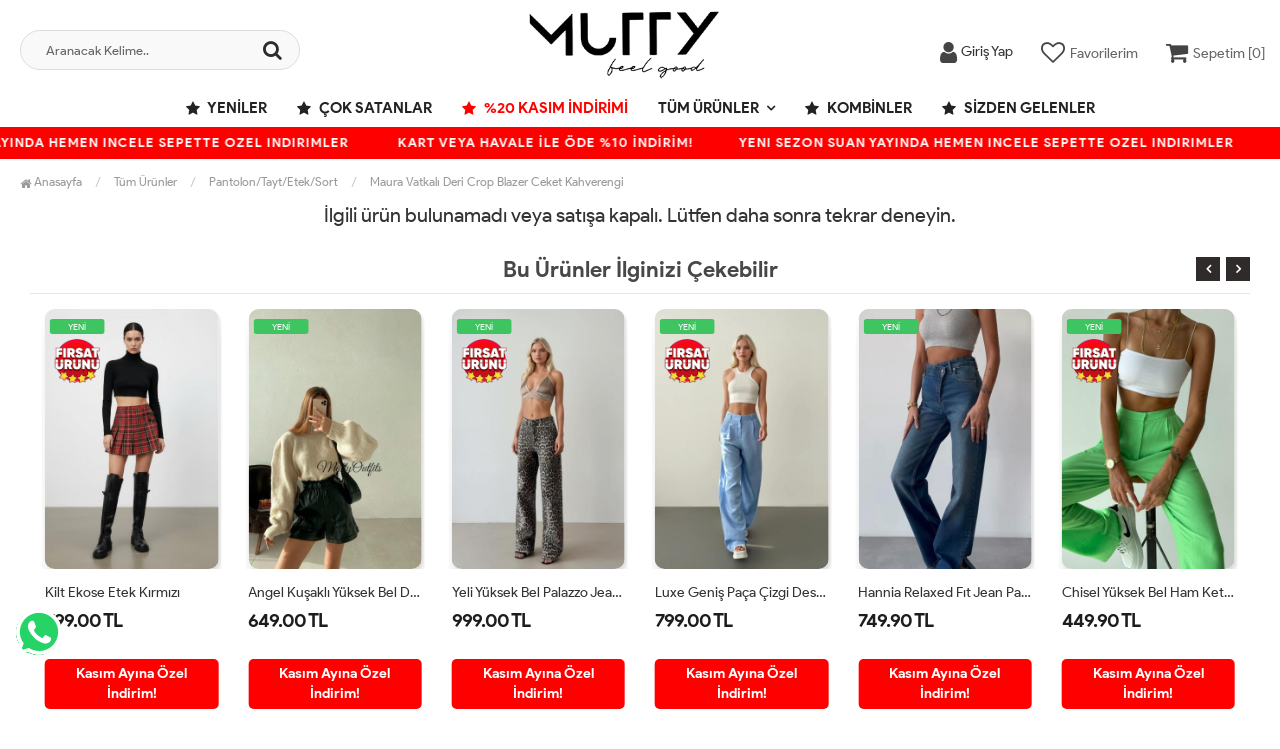

--- FILE ---
content_type: text/html; charset=UTF-8
request_url: https://www.mutty.com.tr/maura-vatkali-deri-crop-blazer-ceket-kahverengi
body_size: 9417
content:
<!DOCTYPE html PUBLIC "-//W3C//DTD XHTML 1.0 Transitional//EN" "https://www.w3.org/TR/xhtml1/DTD/xhtml1-transitional.dtd">
<html xmlns="https://www.w3.org/1999/xhtml" xml:lang="en">
	<head>
		<meta http-equiv="Content-Type" content="text/html; charset=utf-8" />
<meta name="keywords" content=",Maura Vatkalı Deri Crop Blazer Ceket  Kahverengi,Pantolon/Tayt/Etek/Sort" />
<meta name="description" content="Maura Vatkalı Deri Crop Blazer Ceket  Kahverengi Modelleri En Uygun Fiyatlarla mutty.com.tr&#39;de" />
<meta http-equiv="x-dns-prefetch-control" content="on">
  <link rel="dns-prefetch" href="https://ajax.googleapis.com" /><meta name="robots" content="index, follow"/>
<meta name="Language" content="Turkish" />
<meta http-equiv="Content-Language" content="tr" />
<link rel="canonical" href="https://www.mutty.com.tr/maura-vatkali-deri-crop-blazer-ceket-kahverengi"/>
<base href="https://www.mutty.com.tr/" />

<meta property="og:url" content="https://www.mutty.com.tr/maura-vatkali-deri-crop-blazer-ceket-kahverengi" />
<meta property="og:title" content="Maura Vatkalı Deri Crop Blazer Ceket  Kahverengi Modelleri En Uygun Fiyatlarla" />
<meta property="og:description" content="Maura Vatkalı Deri Crop Blazer Ceket  Kahverengi Modelleri En Uygun Fiyatlarla mutty.com.tr&#39;de" />
<meta property="og:image" content="https://www.mutty.com.tr/images/urunler/101_maura-vatk-1568_1.jpg" />

<meta property="product:brand" content="Mutty">
<meta property="product:availability" content="">
<meta property="product:condition" content="new">
<meta property="product:price:amount" content="599,90">
<meta property="product:price:currency" content="TRY">
<meta property="product:retailer_item_id" content="1568">

<meta itemprop="name" content="Maura Vatkalı Deri Crop Blazer Ceket  Kahverengi" />
<meta itemprop="url" content="https://www.mutty.com.tr/maura-vatkali-deri-crop-blazer-ceket-kahverengi" />
<meta itemprop="creator" content="Mutty" />

<meta name="twitter:card" content="summary" />
<meta name="twitter:site" content="@" />
<meta name="twitter:title" content="Maura Vatkalı Deri Crop Blazer Ceket  Kahverengi Modelleri En Uygun Fiyatlarla" />
<meta name="twitter:description" content="Maura Vatkalı Deri Crop Blazer Ceket  Kahverengi Modelleri En Uygun Fiyatlarla mutty.com.tr&#39;de" />
<meta name="twitter:image" content="https://www.mutty.com.tr/images/urunler/101_maura-vatk-1568_1.jpg" /><title>Maura Vatkalı Deri Crop Blazer Ceket  Kahverengi Modelleri En Uygun Fiyatlarla</title>
<link rel="shortcut icon" type="image/png" href="images/muttyv2-favicon-1.jpg"/>
<link rel="stylesheet" href="assets/css/all-css.php?v=5.05" />
<link rel="stylesheet" href="https://cdnjs.cloudflare.com/ajax/libs/limonte-sweetalert2/11.4.4/sweetalert2.min.css" integrity="sha512-y4S4cBeErz9ykN3iwUC4kmP/Ca+zd8n8FDzlVbq5Nr73gn1VBXZhpriQ7avR+8fQLpyq4izWm0b8s6q4Vedb9w==" crossorigin="anonymous" referrerpolicy="no-referrer" />
<link rel="stylesheet" href="https://cdnjs.cloudflare.com/ajax/libs/jquery-bar-rating/1.2.2/themes/css-stars.min.css" integrity="sha512-Epht+5WVzDSqn0LwlaQm6dpiVhajT713iLdBEr3NLbKYsiVB2RiN9kLlrR0orcvaKSbRoZ/qYYsmN1vk/pKSBg==" crossorigin="anonymous" referrerpolicy="no-referrer" />
<link rel="stylesheet" href="templates/flow/style.css?v=5.05" />
<link rel="manifest" href="manifest.json"><link rel="stylesheet" href="assets/css/popup.cc.css?v=5.05" /><script type="text/javascript" src="//ajax.googleapis.com/ajax/libs/jquery/2.2.4/jquery.min.js"></script>
<meta name="facebook-domain-verification" content="zfvauinyzrezvhr4ge9jjg5hjvxeum" />
<meta name="facebook-domain-verification" content="a1ejoh9rr6hxtspy7z85fn72g7i8as" />
<meta name="facebook-domain-verification" content="8hudmfkkj3y7we6z5dsk7tgntto4pr" />

<!-- Google tag (gtag.js) --> <script async src="https://www.googletagmanager.com/gtag/js?id=G-9D9YYYFBP8"></script> <script> window.dataLayer = window.dataLayer || []; function gtag(){dataLayer.push(arguments);} gtag('js', new Date()); gtag('config', 'G-9D9YYYFBP8'); </script>

<!-- Google Tag Manager --><script>(function(w,d,s,l,i){w[l]=w[l]||[];w[l].push({'gtm.start': new Date().getTime(),event:'gtm.js'});var f=d.getElementsByTagName(s)[0], j=d.createElement(s),dl=l!='dataLayer'?'&l='+l:'';j.async=true;j.src= 'https://www.googletagmanager.com/gtm.js?id='+i+dl;f.parentNode.insertBefore(j,f); })(window,document,'script','dataLayer','GTM-TB7B2H9D');</script> <!-- End Google Tag Manager --> <link rel="stylesheet" href="assets/css/sepet-hizli.min.css" /><script>var currentact = 'urunDetay';</script> 
		<meta charset="utf-8">
		<meta name="HandheldFriendly" content="True" /> 
		<meta name="MobileOptimized" content="320" />
		<meta name="apple-mobile-web-app-capable" content="yes" />
		<meta name="theme-color" content="#ffffff" media="(prefers-color-scheme: light)">
		<meta name="theme-color" content="#ffffff" media="(prefers-color-scheme: dark)">
		<meta name="viewport" content="width=device-width, initial-scale=1, maximum-scale=1, user-scalable=0"/>
		<link rel="stylesheet" type="text/css" href="/templates/flow/assets/css/all-css.php" />
	</head>
	<body class="pageurunDetay"> 
		<div class="swal-overlay"></div>
		<div id="menu_overlay2" class="menu_overlay2"></div>
		<div id="header" class="header"> 

	
		<div class="top-header hidden ">
				<div class="container-fluid">
					
					<div class="pull-left support-link hidden-sm hidden-md">
						<a href="ac/iletisim"><span class="phoneTop"><i class="fa fa-phone"></i> 0850 490 11 21</span></a>
					</div>
					
					<div class="support-link">
							<a href="ac/iletisim"><i class="fa fa-circle-o"></i> İletişim</a>
							<a href="/ac/sss"><i class="fa fa-circle-o"></i> S.S.S</a>
							<a href="/ac/siparistakip"><i class="fa fa-circle-o"></i> Sipariş Takibi</a>
					</div>
					
				</div>
			</div>

			<div id="main-header" class="main-header">
				<div class="container-fluid">
					<div class="row">

					
											

					<div class="col-lg-3 col-sm-3 header-search-box ">
						<form class="form-inline" action="page.php" method="get">
						<input type="hidden" name="searchType" value="3">
						<input type="hidden" name="act" value="arama">
							<div class="form-group input-serach">
								<input type="text" id="detailSearchKeyx" name="str" value placeholder="Aranacak Kelime..">
								<button type="submit" class="pull-right btn-search"><i class="fa fa-search"></i></button>
							</div>
						</form>
					</div>

					
					<div class="col-lg-5 col-sm-3 col-xs-4 logo text-center">
						<a href="./"><img alt="Mutty | Türkiye’nin En İyi Kombinleri Mutty.Com.Tr&#39;de" src="/images/muttylogov2-templateLogo-1.png" /></a>
					</div>

										
					
				
					<div class="col-lg-4 col-sm-5 col-xs-4 user-block" id="user-block">
						<div class="lds-ellipsis"><div></div><div></div><div></div><div></div></div>
					</div>
					<script>

						$.ajax({
							url: '/templates/flow/userMenu.php',
							type: 'GET',
							async: true,
							beforeSend: function() {
							},
							success: function (response) {
								$('#user-block').html(response);
							}
						});
					</script>
					
					
					</div>    
				</div>    
			</div>
		
		
			<div id="nav-top-menu" class="nav-top-menu ">
				<div class="container">
					<div class="row">

						<div id="main-menu" class="col-sm-12 main-menu">
							<nav class="navbar navbar-default">
								<div class="container-fluid">
									<div id="navbar" class="navbar-collapse collapse">
										<ul class="nav navbar-nav">
											<li class="yeniler"><a href="ac/yeni"><i class="fa fa-star"></i> Yeniler</a></li>
											<li class="yeniler"><a href="ac/cokSatanlar"><i class="fa fa-star"></i> Çok Satanlar</a></li>
											<li class="indirimde"><a href="ac/indirimde"><i class="fa fa-star"></i> %20 KASIM İNDİRİMİ</a></li>
											<li class="ne-aradin dropdown"><a href="/ne-aradin" id="a255" class="dropdown-toggle">TÜM ÜRÜNLER</a><ul class="dropdown-menu"><div class="row"><div class="col-md-9 menucol"><li class=""><a href="/tum-elbiseler"><i class="fa fa-caret-right"></i> Tüm Elbiseler</a></li><li class=""><a href="/yeni-sezon-dis-giyim"><i class="fa fa-caret-right"></i> Yeni Sezon Dış Giyim</a></li><li class=""><a href="/rahat-sportif-tarz"><i class="fa fa-caret-right"></i> Rahat & Sportif Tarz</a></li><li class=""><a href="/business-chic-is-hayatina-uygun"><i class="fa fa-caret-right"></i> Business Chic – İş Hayatına Uygun</a></li><li class=""><a href="/sadece-trikolar"><i class="fa fa-caret-right"></i> Sadece Trikolar</a></li><li class=""><a href="/canta-taki-seckisi"><i class="fa fa-caret-right"></i> Çanta & Takı Seçkisi</a></li><li class=""><a href="/denim-urunler"><i class="fa fa-caret-right"></i> Denim Ürünler</a></li><li class=""><a href="/bodysuit"><i class="fa fa-caret-right"></i> Bodysuit,Croptop ve Basic Ürünler</a></li><li class=""><a href="/etekler-ve-sortlar"><i class="fa fa-caret-right"></i> Etekler ve Şortlar</a></li><li class=""><a href="/tum-pantolonlari-incele"><i class="fa fa-caret-right"></i> Tüm Pantolonlari İncele </a></li><li class=""><a href="/bot-cizme"><i class="fa fa-caret-right"></i> Kışa Hazırlık – Ayakkabılar</a></li><li class=""><a href="/2li-3lu-takim"><i class="fa fa-caret-right"></i> 2Li 3Lü Takım</a></li><li class=""><a href="/crop-tops-bustier-bodysuit"><i class="fa fa-caret-right"></i> Crop/Tops/Bustıer/Bodysuit</a></li><li class=""><a href="/kazak-hirka-triko"><i class="fa fa-caret-right"></i> Kazak/Hırka/Triko</a></li><li class=""><a href="/gomlek-bluz"><i class="fa fa-caret-right"></i> Gömlek/Bluz</a></li></div><div class="catimg col-sm-3"><a href="/ne-aradin"><img class="img-responsive" alt="kategori resmi eklenmemiş" src="//dummyimage.com/300x300/eeeeee/333333"></a></div><div class="clearfix"></div></div></ul></li>											<li class="kombinler"><a href="ac/kombine"><i class="fa fa-star"></i> Kombinler</a></li>
											<li class="sizdengelenler"><a href="ac/mutlumusteriler"><i class="fa fa-star"></i> Sizden Gelenler</a></li>
										</ul>
										</div>
								</div>
							</nav>
						</div>						
					</div>
				</div>
			</div>
				</div>

					<div class="marquee_container " style="background:#f4a4c0">
				<div class="marquee_wrapper">
					<div class="marquee_textContainer">
						<span>YENI SEZON SUAN YAYINDA HEMEN INCELE SEPETTE OZEL INDIRIMLER</span>
						<span>YENI SEZON SUAN YAYINDA HEMEN INCELE SEPETTE OZEL INDIRIMLER</span>
						<span>YENI SEZON SUAN YAYINDA HEMEN INCELE SEPETTE OZEL INDIRIMLER</span>
						<span>YENI SEZON SUAN YAYINDA HEMEN INCELE SEPETTE OZEL INDIRIMLER</span>
						<span>YENI SEZON SUAN YAYINDA HEMEN INCELE SEPETTE OZEL INDIRIMLER</span>
						<span>YENI SEZON SUAN YAYINDA HEMEN INCELE SEPETTE OZEL INDIRIMLER</span>
						<span>YENI SEZON SUAN YAYINDA HEMEN INCELE SEPETTE OZEL INDIRIMLER</span>
						<span>YENI SEZON SUAN YAYINDA HEMEN INCELE SEPETTE OZEL INDIRIMLER</span>
						<span>YENI SEZON SUAN YAYINDA HEMEN INCELE SEPETTE OZEL INDIRIMLER</span>
						<span>YENI SEZON SUAN YAYINDA HEMEN INCELE SEPETTE OZEL INDIRIMLER</span>
						<span>YENI SEZON SUAN YAYINDA HEMEN INCELE SEPETTE OZEL INDIRIMLER</span>
						<span>YENI SEZON SUAN YAYINDA HEMEN INCELE SEPETTE OZEL INDIRIMLER</span>
						<span>YENI SEZON SUAN YAYINDA HEMEN INCELE SEPETTE OZEL INDIRIMLER</span>
					</div>
				</div>
			</div>
						
		
			<div class="columns-container">
				<div class="container-fluid" id="columns">
					<div class="breadcrumb clearfix">
						<li class="home"><a href="./"><i class="fa fa-home"></i> Anasayfa</a></li> 
						<ul class="breadcrumbs" itemscope itemtype="http://schema.org/BreadcrumbList"><li itemprop="itemListElement" itemscope itemtype="http://schema.org/ListItem"><a itemprop="item" class="BreadCrumb" href="/tum-urunler"><span itemprop="name">Tüm Ürünler</span></a><meta itemprop="position" content="1" /></li> <li itemprop="itemListElement" itemscope itemtype="http://schema.org/ListItem"><a itemprop="item" class="BreadCrumb" href="/pantolon-tayt-etek-sort"><span itemprop="name">Pantolon/Tayt/Etek/Sort</span></a><meta itemprop="position" content="2" /></li> <li><a class="BreadCrumb" 	href="/maura-vatkali-deri-crop-blazer-ceket-kahverengi">Maura Vatkalı Deri Crop Blazer Ceket  Kahverengi</a></li></ul> 			  
					</div>
					
					<div class="row">
						<div class="center_column col-xs-12 col-sm-12" id="center_column">
							<div id="product">
								<center><h2>İlgili ürün bulunamadı veya satışa kapalı. Lütfen daha sonra tekrar deneyin.</h2></center><div class="page-product-box UrunSliderWrap">
	<h2 class="page-heading">
		<span class="page-heading-title">Bu Ürünler İlginizi Çekebilir</span>
	</h2>
	<ul class="product-list">
		<li class="col-sm-12"><div class="product-container"><div class="left-block"><div class="catalog-item-ribbons"><span class="ribbon-new">YENİ</span><img class="firsatBadge" src="templates/flow/images/firsatBadge.png" alt="fırsat ürünü" title="fırsat ürünü"></div><div class="buttons"><a class="addtowishlist" href="#" onclick="myalert('Bu özellik sadece site üyelerine açıktır.','warning'); return false;"><i class="fa fa-heart-o"></i></a><a class="addtocart hidden-xs hidden-sm hidden-md" href="/lita-parmak-arasi-yuksek-bel-toparlayici-tayt-siyah"><i class="fa fa-shopping-bag"></i></a></div><div class="clearfix"></div><a href="/lita-parmak-arasi-yuksek-bel-toparlayici-tayt-siyah" class="imgLink"><img class="owl-lazy" alt="Lita Parmak Arası Yüksek Bel Toparlayıcı Tayt Siyah" src="/templates/flow/images/load.gif" data-src="images/products/101_lita-parma-3316_1.jpg/75/400/600/crop-to-fit" loading="lazy"></a></div><div class="right-block"><h5 class="product-name"><a href="/lita-parmak-arasi-yuksek-bel-toparlayici-tayt-siyah" title="Lita Parmak Arası Yüksek Bel Toparlayıcı Tayt Siyah">Lita Parmak Arası Yüksek Bel Toparlayıcı Tayt Siyah</a></h5><div class="content_price"><span class="price product-price">599.90 TL</span> </div><div class="clearfix"></div></div></div></li><li class="col-sm-12"><div class="product-container"><div class="left-block"><div class="catalog-item-ribbons"><span class="ribbon-new">YENİ</span><img class="firsatBadge" src="templates/flow/images/firsatBadge.png" alt="fırsat ürünü" title="fırsat ürünü"></div><div class="buttons"><a class="addtowishlist" href="#" onclick="myalert('Bu özellik sadece site üyelerine açıktır.','warning'); return false;"><i class="fa fa-heart-o"></i></a><a class="addtocart hidden-xs hidden-sm hidden-md" href="/kilt-ekose-etek-kirmizi"><i class="fa fa-shopping-bag"></i></a></div><div class="clearfix"></div><a href="/kilt-ekose-etek-kirmizi" class="imgLink"><img class="owl-lazy" alt="Kilt ekose etek  Kırmızı" src="/templates/flow/images/load.gif" data-src="images/products/101_kilt-ekose-3295_1.jpg/75/400/600/crop-to-fit" loading="lazy"></a></div><div class="right-block"><h5 class="product-name"><a href="/kilt-ekose-etek-kirmizi" title="Kilt ekose etek  Kırmızı">Kilt ekose etek  Kırmızı</a></h5><div class="content_price"><span class="price product-price">799.00 TL</span> </div><div class="clearfix"></div></div></div></li><li class="col-sm-12"><div class="product-container"><div class="left-block"><div class="catalog-item-ribbons"><span class="ribbon-new">YENİ</span></div><div class="buttons"><a class="addtowishlist" href="#" onclick="myalert('Bu özellik sadece site üyelerine açıktır.','warning'); return false;"><i class="fa fa-heart-o"></i></a><a class="addtocart hidden-xs hidden-sm hidden-md" href="/angel-kusakli-yuksek-bel-deri-sort-siyah"><i class="fa fa-shopping-bag"></i></a></div><div class="clearfix"></div><a href="/angel-kusakli-yuksek-bel-deri-sort-siyah" class="imgLink"><img class="owl-lazy" alt="Angel Kuşaklı Yüksek Bel Deri Şort Siyah" src="/templates/flow/images/load.gif" data-src="images/products/Angel-Kusakli-Yuksek-Bel-Deri-Sort-Siyah-resim-532.jpeg/75/400/600/crop-to-fit" loading="lazy"></a></div><div class="right-block"><h5 class="product-name"><a href="/angel-kusakli-yuksek-bel-deri-sort-siyah" title="Angel Kuşaklı Yüksek Bel Deri Şort Siyah">Angel Kuşaklı Yüksek Bel Deri Şort Siyah</a></h5><div class="content_price"><span class="price product-price">649.00 TL</span> </div><div class="clearfix"></div></div></div></li><li class="col-sm-12"><div class="product-container"><div class="left-block"><div class="catalog-item-ribbons"><span class="ribbon-new">YENİ</span><img class="firsatBadge" src="templates/flow/images/firsatBadge.png" alt="fırsat ürünü" title="fırsat ürünü"></div><div class="buttons"><a class="addtowishlist" href="#" onclick="myalert('Bu özellik sadece site üyelerine açıktır.','warning'); return false;"><i class="fa fa-heart-o"></i></a><a class="addtocart hidden-xs hidden-sm hidden-md" href="/yeli-yuksek-bel-palazzo-jean-leopar"><i class="fa fa-shopping-bag"></i></a></div><div class="clearfix"></div><a href="/yeli-yuksek-bel-palazzo-jean-leopar" class="imgLink"><img class="owl-lazy" alt="Yeli Yüksek Bel Palazzo Jean Leopar" src="/templates/flow/images/load.gif" data-src="images/products/101_yeli-yuks-3057_1.jpg/75/400/600/crop-to-fit" loading="lazy"></a></div><div class="right-block"><h5 class="product-name"><a href="/yeli-yuksek-bel-palazzo-jean-leopar" title="Yeli Yüksek Bel Palazzo Jean Leopar">Yeli Yüksek Bel Palazzo Jean Leopar</a></h5><div class="content_price"><span class="price product-price">999.00 TL</span> </div><div class="clearfix"></div></div></div></li><li class="col-sm-12"><div class="product-container"><div class="left-block"><div class="catalog-item-ribbons"><span class="ribbon-new">YENİ</span><img class="firsatBadge" src="templates/flow/images/firsatBadge.png" alt="fırsat ürünü" title="fırsat ürünü"></div><div class="buttons"><a class="addtowishlist" href="#" onclick="myalert('Bu özellik sadece site üyelerine açıktır.','warning'); return false;"><i class="fa fa-heart-o"></i></a><a class="addtocart hidden-xs hidden-sm hidden-md" href="/luxe-genis-paca-cizgi-desen-pantolon-acik-mavi"><i class="fa fa-shopping-bag"></i></a></div><div class="clearfix"></div><a href="/luxe-genis-paca-cizgi-desen-pantolon-acik-mavi" class="imgLink"><img class="owl-lazy" alt="Luxe Geniş Paça Çizgi Desen Pantolon Açık Mavi" src="/templates/flow/images/load.gif" data-src="images/products/101_luxe-geni-3052_1.jpg/75/400/600/crop-to-fit" loading="lazy"></a></div><div class="right-block"><h5 class="product-name"><a href="/luxe-genis-paca-cizgi-desen-pantolon-acik-mavi" title="Luxe Geniş Paça Çizgi Desen Pantolon Açık Mavi">Luxe Geniş Paça Çizgi Desen Pantolon Açık Mavi</a></h5><div class="content_price"><span class="price product-price">799.00 TL</span> </div><div class="clearfix"></div></div></div></li><li class="col-sm-12"><div class="product-container"><div class="left-block"><div class="catalog-item-ribbons"><span class="ribbon-new">YENİ</span></div><div class="buttons"><a class="addtowishlist" href="#" onclick="myalert('Bu özellik sadece site üyelerine açıktır.','warning'); return false;"><i class="fa fa-heart-o"></i></a><a class="addtocart hidden-xs hidden-sm hidden-md" href="/hannia-relaxed-fit-jean-pantolon-mavi"><i class="fa fa-shopping-bag"></i></a></div><div class="clearfix"></div><a href="/hannia-relaxed-fit-jean-pantolon-mavi" class="imgLink"><img class="owl-lazy" alt="Hannia Relaxed Fıt Jean Pantolon Mavi" src="/templates/flow/images/load.gif" data-src="images/products/101_hannia-rel-1839_1.jpg/75/400/600/crop-to-fit" loading="lazy"></a></div><div class="right-block"><h5 class="product-name"><a href="/hannia-relaxed-fit-jean-pantolon-mavi" title="Hannia Relaxed Fıt Jean Pantolon Mavi">Hannia Relaxed Fıt Jean Pantolon Mavi</a></h5><div class="content_price"><span class="price product-price">749.90 TL</span> </div><div class="clearfix"></div></div></div></li><li class="col-sm-12"><div class="product-container"><div class="left-block"><div class="catalog-item-ribbons"><span class="ribbon-new">YENİ</span><img class="firsatBadge" src="templates/flow/images/firsatBadge.png" alt="fırsat ürünü" title="fırsat ürünü"></div><div class="buttons"><a class="addtowishlist" href="#" onclick="myalert('Bu özellik sadece site üyelerine açıktır.','warning'); return false;"><i class="fa fa-heart-o"></i></a><a class="addtocart hidden-xs hidden-sm hidden-md" href="/chisel-yuksek-bel-ham-keten-palazzo-pantolon-fistik-yesili"><i class="fa fa-shopping-bag"></i></a></div><div class="clearfix"></div><a href="/chisel-yuksek-bel-ham-keten-palazzo-pantolon-fistik-yesili" class="imgLink"><img class="owl-lazy" alt="Chisel Yüksek Bel Ham Keten Palazzo Pantolon Fıstık Yeşili" src="/templates/flow/images/load.gif" data-src="images/products/101_chisel-yu-1450_1.jpg/75/400/600/crop-to-fit" loading="lazy"></a></div><div class="right-block"><h5 class="product-name"><a href="/chisel-yuksek-bel-ham-keten-palazzo-pantolon-fistik-yesili" title="Chisel Yüksek Bel Ham Keten Palazzo Pantolon Fıstık Yeşili">Chisel Yüksek Bel Ham Keten Palazzo Pantolon Fıstık Yeşili</a></h5><div class="content_price"><span class="price product-price">449.90 TL</span> </div><div class="clearfix"></div></div></div></li><li class="col-sm-12"><div class="product-container"><div class="left-block"><div class="catalog-item-ribbons"><img class="firsatBadge" src="templates/flow/images/firsatBadge.png" alt="fırsat ürünü" title="fırsat ürünü"></div><div class="buttons"><a class="addtowishlist" href="#" onclick="myalert('Bu özellik sadece site üyelerine açıktır.','warning'); return false;"><i class="fa fa-heart-o"></i></a><a class="addtocart hidden-xs hidden-sm hidden-md" href="/diora-lazer-kesim-ithal-jean-sort-plus-size-acik-mavi"><i class="fa fa-shopping-bag"></i></a></div><div class="clearfix"></div><a href="/diora-lazer-kesim-ithal-jean-sort-plus-size-acik-mavi" class="imgLink"><img class="owl-lazy" alt="Diora Lazer Kesim İthal Jean Şort Plus Size Açık Mavi" src="/templates/flow/images/load.gif" data-src="images/products/101_diora-laze-1400_1.jpg/75/400/600/crop-to-fit" loading="lazy"></a></div><div class="right-block"><h5 class="product-name"><a href="/diora-lazer-kesim-ithal-jean-sort-plus-size-acik-mavi" title="Diora Lazer Kesim İthal Jean Şort Plus Size Açık Mavi">Diora Lazer Kesim İthal Jean Şort Plus Size Açık Mavi</a></h5><div class="content_price"><span class="price product-price">479.90 TL</span> </div><div class="clearfix"></div></div></div></li><li class="col-sm-12"><div class="product-container"><div class="left-block"><div class="catalog-item-ribbons"><img class="firsatBadge" src="templates/flow/images/firsatBadge.png" alt="fırsat ürünü" title="fırsat ürünü"></div><div class="buttons"><a class="addtowishlist" href="#" onclick="myalert('Bu özellik sadece site üyelerine açıktır.','warning'); return false;"><i class="fa fa-heart-o"></i></a><a class="addtocart hidden-xs hidden-sm hidden-md" href="/mello-yuksek-bel-mom-jean-sort-plus-size-lacivert"><i class="fa fa-shopping-bag"></i></a></div><div class="clearfix"></div><a href="/mello-yuksek-bel-mom-jean-sort-plus-size-lacivert" class="imgLink"><img class="owl-lazy" alt="Mello Yüksek Bel Mom Jean Şort Plus Size Lacivert" src="/templates/flow/images/load.gif" data-src="images/products/101_mello-yuk-1398_1.jpg/75/400/600/crop-to-fit" loading="lazy"></a></div><div class="right-block"><h5 class="product-name"><a href="/mello-yuksek-bel-mom-jean-sort-plus-size-lacivert" title="Mello Yüksek Bel Mom Jean Şort Plus Size Lacivert">Mello Yüksek Bel Mom Jean Şort Plus Size Lacivert</a></h5><div class="content_price"><span class="price product-price">479.90 TL</span> </div><div class="clearfix"></div></div></div></li><li class="col-sm-12"><div class="product-container"><div class="left-block"><div class="catalog-item-ribbons"></div><div class="buttons"><a class="addtowishlist" href="#" onclick="myalert('Bu özellik sadece site üyelerine açıktır.','warning'); return false;"><i class="fa fa-heart-o"></i></a><a class="addtocart hidden-xs hidden-sm hidden-md" href="/elena-yirtik-detay-kar-yikama-jean-sort-mavi"><i class="fa fa-shopping-bag"></i></a></div><div class="clearfix"></div><a href="/elena-yirtik-detay-kar-yikama-jean-sort-mavi" class="imgLink"><img class="owl-lazy" alt="Elena Yırtık Detay Kar Yıkama Jean Şort Mavi" src="/templates/flow/images/load.gif" data-src="images/products/101_elena-yir-962_1.jpg/75/400/600/crop-to-fit" loading="lazy"></a></div><div class="right-block"><h5 class="product-name"><a href="/elena-yirtik-detay-kar-yikama-jean-sort-mavi" title="Elena Yırtık Detay Kar Yıkama Jean Şort Mavi">Elena Yırtık Detay Kar Yıkama Jean Şort Mavi</a></h5><div class="content_price"><span class="price product-price">479.90 TL</span> </div><div class="clearfix"></div></div></div></li>
		<li class="col-sm-12"><div class="product-container"><div class="left-block"><div class="catalog-item-ribbons"><span class="ribbon-new">YENİ</span><img class="firsatBadge" src="templates/flow/images/firsatBadge.png" alt="fırsat ürünü" title="fırsat ürünü"></div><div class="buttons"><a class="addtowishlist" href="#" onclick="myalert('Bu özellik sadece site üyelerine açıktır.','warning'); return false;"><i class="fa fa-heart-o"></i></a><a class="addtocart hidden-xs hidden-sm hidden-md" href="/lita-parmak-arasi-yuksek-bel-toparlayici-tayt-siyah"><i class="fa fa-shopping-bag"></i></a></div><div class="clearfix"></div><a href="/lita-parmak-arasi-yuksek-bel-toparlayici-tayt-siyah" class="imgLink"><img class="owl-lazy" alt="Lita Parmak Arası Yüksek Bel Toparlayıcı Tayt Siyah" src="/templates/flow/images/load.gif" data-src="images/products/101_lita-parma-3316_1.jpg/75/400/600/crop-to-fit" loading="lazy"></a></div><div class="right-block"><h5 class="product-name"><a href="/lita-parmak-arasi-yuksek-bel-toparlayici-tayt-siyah" title="Lita Parmak Arası Yüksek Bel Toparlayıcı Tayt Siyah">Lita Parmak Arası Yüksek Bel Toparlayıcı Tayt Siyah</a></h5><div class="content_price"><span class="price product-price">599.90 TL</span> </div><div class="clearfix"></div></div></div></li><li class="col-sm-12"><div class="product-container"><div class="left-block"><div class="catalog-item-ribbons"><span class="ribbon-new">YENİ</span><img class="firsatBadge" src="templates/flow/images/firsatBadge.png" alt="fırsat ürünü" title="fırsat ürünü"></div><div class="buttons"><a class="addtowishlist" href="#" onclick="myalert('Bu özellik sadece site üyelerine açıktır.','warning'); return false;"><i class="fa fa-heart-o"></i></a><a class="addtocart hidden-xs hidden-sm hidden-md" href="/kilt-ekose-etek-kirmizi"><i class="fa fa-shopping-bag"></i></a></div><div class="clearfix"></div><a href="/kilt-ekose-etek-kirmizi" class="imgLink"><img class="owl-lazy" alt="Kilt ekose etek  Kırmızı" src="/templates/flow/images/load.gif" data-src="images/products/101_kilt-ekose-3295_1.jpg/75/400/600/crop-to-fit" loading="lazy"></a></div><div class="right-block"><h5 class="product-name"><a href="/kilt-ekose-etek-kirmizi" title="Kilt ekose etek  Kırmızı">Kilt ekose etek  Kırmızı</a></h5><div class="content_price"><span class="price product-price">799.00 TL</span> </div><div class="clearfix"></div></div></div></li><li class="col-sm-12"><div class="product-container"><div class="left-block"><div class="catalog-item-ribbons"><span class="ribbon-new">YENİ</span></div><div class="buttons"><a class="addtowishlist" href="#" onclick="myalert('Bu özellik sadece site üyelerine açıktır.','warning'); return false;"><i class="fa fa-heart-o"></i></a><a class="addtocart hidden-xs hidden-sm hidden-md" href="/angel-kusakli-yuksek-bel-deri-sort-siyah"><i class="fa fa-shopping-bag"></i></a></div><div class="clearfix"></div><a href="/angel-kusakli-yuksek-bel-deri-sort-siyah" class="imgLink"><img class="owl-lazy" alt="Angel Kuşaklı Yüksek Bel Deri Şort Siyah" src="/templates/flow/images/load.gif" data-src="images/products/Angel-Kusakli-Yuksek-Bel-Deri-Sort-Siyah-resim-532.jpeg/75/400/600/crop-to-fit" loading="lazy"></a></div><div class="right-block"><h5 class="product-name"><a href="/angel-kusakli-yuksek-bel-deri-sort-siyah" title="Angel Kuşaklı Yüksek Bel Deri Şort Siyah">Angel Kuşaklı Yüksek Bel Deri Şort Siyah</a></h5><div class="content_price"><span class="price product-price">649.00 TL</span> </div><div class="clearfix"></div></div></div></li><li class="col-sm-12"><div class="product-container"><div class="left-block"><div class="catalog-item-ribbons"><span class="ribbon-new">YENİ</span><img class="firsatBadge" src="templates/flow/images/firsatBadge.png" alt="fırsat ürünü" title="fırsat ürünü"></div><div class="buttons"><a class="addtowishlist" href="#" onclick="myalert('Bu özellik sadece site üyelerine açıktır.','warning'); return false;"><i class="fa fa-heart-o"></i></a><a class="addtocart hidden-xs hidden-sm hidden-md" href="/yeli-yuksek-bel-palazzo-jean-leopar"><i class="fa fa-shopping-bag"></i></a></div><div class="clearfix"></div><a href="/yeli-yuksek-bel-palazzo-jean-leopar" class="imgLink"><img class="owl-lazy" alt="Yeli Yüksek Bel Palazzo Jean Leopar" src="/templates/flow/images/load.gif" data-src="images/products/101_yeli-yuks-3057_1.jpg/75/400/600/crop-to-fit" loading="lazy"></a></div><div class="right-block"><h5 class="product-name"><a href="/yeli-yuksek-bel-palazzo-jean-leopar" title="Yeli Yüksek Bel Palazzo Jean Leopar">Yeli Yüksek Bel Palazzo Jean Leopar</a></h5><div class="content_price"><span class="price product-price">999.00 TL</span> </div><div class="clearfix"></div></div></div></li><li class="col-sm-12"><div class="product-container"><div class="left-block"><div class="catalog-item-ribbons"><span class="ribbon-new">YENİ</span><img class="firsatBadge" src="templates/flow/images/firsatBadge.png" alt="fırsat ürünü" title="fırsat ürünü"></div><div class="buttons"><a class="addtowishlist" href="#" onclick="myalert('Bu özellik sadece site üyelerine açıktır.','warning'); return false;"><i class="fa fa-heart-o"></i></a><a class="addtocart hidden-xs hidden-sm hidden-md" href="/luxe-genis-paca-cizgi-desen-pantolon-acik-mavi"><i class="fa fa-shopping-bag"></i></a></div><div class="clearfix"></div><a href="/luxe-genis-paca-cizgi-desen-pantolon-acik-mavi" class="imgLink"><img class="owl-lazy" alt="Luxe Geniş Paça Çizgi Desen Pantolon Açık Mavi" src="/templates/flow/images/load.gif" data-src="images/products/101_luxe-geni-3052_1.jpg/75/400/600/crop-to-fit" loading="lazy"></a></div><div class="right-block"><h5 class="product-name"><a href="/luxe-genis-paca-cizgi-desen-pantolon-acik-mavi" title="Luxe Geniş Paça Çizgi Desen Pantolon Açık Mavi">Luxe Geniş Paça Çizgi Desen Pantolon Açık Mavi</a></h5><div class="content_price"><span class="price product-price">799.00 TL</span> </div><div class="clearfix"></div></div></div></li><li class="col-sm-12"><div class="product-container"><div class="left-block"><div class="catalog-item-ribbons"><span class="ribbon-new">YENİ</span></div><div class="buttons"><a class="addtowishlist" href="#" onclick="myalert('Bu özellik sadece site üyelerine açıktır.','warning'); return false;"><i class="fa fa-heart-o"></i></a><a class="addtocart hidden-xs hidden-sm hidden-md" href="/hannia-relaxed-fit-jean-pantolon-mavi"><i class="fa fa-shopping-bag"></i></a></div><div class="clearfix"></div><a href="/hannia-relaxed-fit-jean-pantolon-mavi" class="imgLink"><img class="owl-lazy" alt="Hannia Relaxed Fıt Jean Pantolon Mavi" src="/templates/flow/images/load.gif" data-src="images/products/101_hannia-rel-1839_1.jpg/75/400/600/crop-to-fit" loading="lazy"></a></div><div class="right-block"><h5 class="product-name"><a href="/hannia-relaxed-fit-jean-pantolon-mavi" title="Hannia Relaxed Fıt Jean Pantolon Mavi">Hannia Relaxed Fıt Jean Pantolon Mavi</a></h5><div class="content_price"><span class="price product-price">749.90 TL</span> </div><div class="clearfix"></div></div></div></li><li class="col-sm-12"><div class="product-container"><div class="left-block"><div class="catalog-item-ribbons"><span class="ribbon-new">YENİ</span><img class="firsatBadge" src="templates/flow/images/firsatBadge.png" alt="fırsat ürünü" title="fırsat ürünü"></div><div class="buttons"><a class="addtowishlist" href="#" onclick="myalert('Bu özellik sadece site üyelerine açıktır.','warning'); return false;"><i class="fa fa-heart-o"></i></a><a class="addtocart hidden-xs hidden-sm hidden-md" href="/chisel-yuksek-bel-ham-keten-palazzo-pantolon-fistik-yesili"><i class="fa fa-shopping-bag"></i></a></div><div class="clearfix"></div><a href="/chisel-yuksek-bel-ham-keten-palazzo-pantolon-fistik-yesili" class="imgLink"><img class="owl-lazy" alt="Chisel Yüksek Bel Ham Keten Palazzo Pantolon Fıstık Yeşili" src="/templates/flow/images/load.gif" data-src="images/products/101_chisel-yu-1450_1.jpg/75/400/600/crop-to-fit" loading="lazy"></a></div><div class="right-block"><h5 class="product-name"><a href="/chisel-yuksek-bel-ham-keten-palazzo-pantolon-fistik-yesili" title="Chisel Yüksek Bel Ham Keten Palazzo Pantolon Fıstık Yeşili">Chisel Yüksek Bel Ham Keten Palazzo Pantolon Fıstık Yeşili</a></h5><div class="content_price"><span class="price product-price">449.90 TL</span> </div><div class="clearfix"></div></div></div></li><li class="col-sm-12"><div class="product-container"><div class="left-block"><div class="catalog-item-ribbons"><img class="firsatBadge" src="templates/flow/images/firsatBadge.png" alt="fırsat ürünü" title="fırsat ürünü"></div><div class="buttons"><a class="addtowishlist" href="#" onclick="myalert('Bu özellik sadece site üyelerine açıktır.','warning'); return false;"><i class="fa fa-heart-o"></i></a><a class="addtocart hidden-xs hidden-sm hidden-md" href="/diora-lazer-kesim-ithal-jean-sort-plus-size-acik-mavi"><i class="fa fa-shopping-bag"></i></a></div><div class="clearfix"></div><a href="/diora-lazer-kesim-ithal-jean-sort-plus-size-acik-mavi" class="imgLink"><img class="owl-lazy" alt="Diora Lazer Kesim İthal Jean Şort Plus Size Açık Mavi" src="/templates/flow/images/load.gif" data-src="images/products/101_diora-laze-1400_1.jpg/75/400/600/crop-to-fit" loading="lazy"></a></div><div class="right-block"><h5 class="product-name"><a href="/diora-lazer-kesim-ithal-jean-sort-plus-size-acik-mavi" title="Diora Lazer Kesim İthal Jean Şort Plus Size Açık Mavi">Diora Lazer Kesim İthal Jean Şort Plus Size Açık Mavi</a></h5><div class="content_price"><span class="price product-price">479.90 TL</span> </div><div class="clearfix"></div></div></div></li><li class="col-sm-12"><div class="product-container"><div class="left-block"><div class="catalog-item-ribbons"><img class="firsatBadge" src="templates/flow/images/firsatBadge.png" alt="fırsat ürünü" title="fırsat ürünü"></div><div class="buttons"><a class="addtowishlist" href="#" onclick="myalert('Bu özellik sadece site üyelerine açıktır.','warning'); return false;"><i class="fa fa-heart-o"></i></a><a class="addtocart hidden-xs hidden-sm hidden-md" href="/mello-yuksek-bel-mom-jean-sort-plus-size-lacivert"><i class="fa fa-shopping-bag"></i></a></div><div class="clearfix"></div><a href="/mello-yuksek-bel-mom-jean-sort-plus-size-lacivert" class="imgLink"><img class="owl-lazy" alt="Mello Yüksek Bel Mom Jean Şort Plus Size Lacivert" src="/templates/flow/images/load.gif" data-src="images/products/101_mello-yuk-1398_1.jpg/75/400/600/crop-to-fit" loading="lazy"></a></div><div class="right-block"><h5 class="product-name"><a href="/mello-yuksek-bel-mom-jean-sort-plus-size-lacivert" title="Mello Yüksek Bel Mom Jean Şort Plus Size Lacivert">Mello Yüksek Bel Mom Jean Şort Plus Size Lacivert</a></h5><div class="content_price"><span class="price product-price">479.90 TL</span> </div><div class="clearfix"></div></div></div></li><li class="col-sm-12"><div class="product-container"><div class="left-block"><div class="catalog-item-ribbons"></div><div class="buttons"><a class="addtowishlist" href="#" onclick="myalert('Bu özellik sadece site üyelerine açıktır.','warning'); return false;"><i class="fa fa-heart-o"></i></a><a class="addtocart hidden-xs hidden-sm hidden-md" href="/elena-yirtik-detay-kar-yikama-jean-sort-mavi"><i class="fa fa-shopping-bag"></i></a></div><div class="clearfix"></div><a href="/elena-yirtik-detay-kar-yikama-jean-sort-mavi" class="imgLink"><img class="owl-lazy" alt="Elena Yırtık Detay Kar Yıkama Jean Şort Mavi" src="/templates/flow/images/load.gif" data-src="images/products/101_elena-yir-962_1.jpg/75/400/600/crop-to-fit" loading="lazy"></a></div><div class="right-block"><h5 class="product-name"><a href="/elena-yirtik-detay-kar-yikama-jean-sort-mavi" title="Elena Yırtık Detay Kar Yıkama Jean Şort Mavi">Elena Yırtık Detay Kar Yıkama Jean Şort Mavi</a></h5><div class="content_price"><span class="price product-price">479.90 TL</span> </div><div class="clearfix"></div></div></div></li>
	</ul>
</div><div class="page-product-box UrunSliderWrap">
	<h2 class="page-heading">
		<span class="page-heading-title">Çok Satan Ürünler</span>
	</h2>
	<ul class="product-list">
		<li class="col-sm-12"><div class="product-container"><div class="left-block"><div class="catalog-item-ribbons"><span class="ribbon-stockOut">TÜKENDİ</span><span class="ribbon-new">YENİ</span><img class="firsatBadge" src="templates/flow/images/firsatBadge.png" alt="fırsat ürünü" title="fırsat ürünü"></div><div class="buttons"><a class="addtowishlist" href="#" onclick="myalert('Bu özellik sadece site üyelerine açıktır.','warning'); return false;"><i class="fa fa-heart-o"></i></a><a class="addtocart hidden-xs hidden-sm hidden-md" href="/oksana-etnik-desen-etek-mavi"><i class="fa fa-shopping-bag"></i></a></div><div class="clearfix"></div><a href="/oksana-etnik-desen-etek-mavi" class="imgLink"><img class="owl-lazy" alt="Oksana Etnik Desen Etek  Mavi" src="/templates/flow/images/load.gif" data-src="images/products/101_oksana-etn-1214_1.jpg/75/400/600/crop-to-fit" loading="lazy"></a></div><div class="right-block"><h5 class="product-name"><a href="/oksana-etnik-desen-etek-mavi" title="Oksana Etnik Desen Etek  Mavi">Oksana Etnik Desen Etek  Mavi</a></h5><div class="content_price"><span class="price product-price">509.90 TL</span> </div><div class="clearfix"></div></div></div></li><li class="col-sm-12"><div class="product-container"><div class="left-block"><div class="catalog-item-ribbons"><span class="ribbon-new">YENİ</span><img class="firsatBadge" src="templates/flow/images/firsatBadge.png" alt="fırsat ürünü" title="fırsat ürünü"></div><div class="buttons"><a class="addtowishlist" href="#" onclick="myalert('Bu özellik sadece site üyelerine açıktır.','warning'); return false;"><i class="fa fa-heart-o"></i></a><a class="addtocart hidden-xs hidden-sm hidden-md" href="/lita-parmak-arasi-yuksek-bel-toparlayici-tayt-siyah"><i class="fa fa-shopping-bag"></i></a></div><div class="clearfix"></div><a href="/lita-parmak-arasi-yuksek-bel-toparlayici-tayt-siyah" class="imgLink"><img class="owl-lazy" alt="Lita Parmak Arası Yüksek Bel Toparlayıcı Tayt Siyah" src="/templates/flow/images/load.gif" data-src="images/products/101_lita-parma-3316_1.jpg/75/400/600/crop-to-fit" loading="lazy"></a></div><div class="right-block"><h5 class="product-name"><a href="/lita-parmak-arasi-yuksek-bel-toparlayici-tayt-siyah" title="Lita Parmak Arası Yüksek Bel Toparlayıcı Tayt Siyah">Lita Parmak Arası Yüksek Bel Toparlayıcı Tayt Siyah</a></h5><div class="content_price"><span class="price product-price">599.90 TL</span> </div><div class="clearfix"></div></div></div></li><li class="col-sm-12"><div class="product-container"><div class="left-block"><div class="catalog-item-ribbons"><span class="ribbon-new">YENİ</span><img class="firsatBadge" src="templates/flow/images/firsatBadge.png" alt="fırsat ürünü" title="fırsat ürünü"></div><div class="buttons"><a class="addtowishlist" href="#" onclick="myalert('Bu özellik sadece site üyelerine açıktır.','warning'); return false;"><i class="fa fa-heart-o"></i></a><a class="addtocart hidden-xs hidden-sm hidden-md" href="/lian-keten-beli-lastikli-pantolon-bej"><i class="fa fa-shopping-bag"></i></a></div><div class="clearfix"></div><a href="/lian-keten-beli-lastikli-pantolon-bej" class="imgLink"><img class="owl-lazy" alt="Lian Keten Beli Lastikli Pantolon  Bej" src="/templates/flow/images/load.gif" data-src="images/products/101_lian-keten-2098_1.jpg/75/400/600/crop-to-fit" loading="lazy"></a></div><div class="right-block"><h5 class="product-name"><a href="/lian-keten-beli-lastikli-pantolon-bej" title="Lian Keten Beli Lastikli Pantolon  Bej">Lian Keten Beli Lastikli Pantolon  Bej</a></h5><div class="content_price"><span class="price product-price">699.90 TL</span> </div><div class="clearfix"></div></div></div></li><li class="col-sm-12"><div class="product-container"><div class="left-block"><div class="catalog-item-ribbons"><span class="ribbon-new">YENİ</span><img class="firsatBadge" src="templates/flow/images/firsatBadge.png" alt="fırsat ürünü" title="fırsat ürünü"></div><div class="buttons"><a class="addtowishlist" href="#" onclick="myalert('Bu özellik sadece site üyelerine açıktır.','warning'); return false;"><i class="fa fa-heart-o"></i></a><a class="addtocart hidden-xs hidden-sm hidden-md" href="/june-cizgili-sort-etek-krem"><i class="fa fa-shopping-bag"></i></a></div><div class="clearfix"></div><a href="/june-cizgili-sort-etek-krem" class="imgLink"><img class="owl-lazy" alt="June Çizgili Şort Etek Krem" src="/templates/flow/images/load.gif" data-src="images/products/101_june-cizg-2275_1.jpg/75/400/600/crop-to-fit" loading="lazy"></a></div><div class="right-block"><h5 class="product-name"><a href="/june-cizgili-sort-etek-krem" title="June Çizgili Şort Etek Krem">June Çizgili Şort Etek Krem</a></h5><div class="content_price"><span class="price product-price">549.90 TL</span> </div><div class="clearfix"></div></div></div></li><li class="col-sm-12"><div class="product-container"><div class="left-block"><div class="catalog-item-ribbons"><span class="ribbon-new">YENİ</span><img class="firsatBadge" src="templates/flow/images/firsatBadge.png" alt="fırsat ürünü" title="fırsat ürünü"></div><div class="buttons"><a class="addtowishlist" href="#" onclick="myalert('Bu özellik sadece site üyelerine açıktır.','warning'); return false;"><i class="fa fa-heart-o"></i></a><a class="addtocart hidden-xs hidden-sm hidden-md" href="/chisel-yuksek-bel-ham-keten-palazzo-pantolon-fistik-yesili"><i class="fa fa-shopping-bag"></i></a></div><div class="clearfix"></div><a href="/chisel-yuksek-bel-ham-keten-palazzo-pantolon-fistik-yesili" class="imgLink"><img class="owl-lazy" alt="Chisel Yüksek Bel Ham Keten Palazzo Pantolon Fıstık Yeşili" src="/templates/flow/images/load.gif" data-src="images/products/101_chisel-yu-1450_1.jpg/75/400/600/crop-to-fit" loading="lazy"></a></div><div class="right-block"><h5 class="product-name"><a href="/chisel-yuksek-bel-ham-keten-palazzo-pantolon-fistik-yesili" title="Chisel Yüksek Bel Ham Keten Palazzo Pantolon Fıstık Yeşili">Chisel Yüksek Bel Ham Keten Palazzo Pantolon Fıstık Yeşili</a></h5><div class="content_price"><span class="price product-price">449.90 TL</span> </div><div class="clearfix"></div></div></div></li><li class="col-sm-12"><div class="product-container"><div class="left-block"><div class="catalog-item-ribbons"><span class="ribbon-new">YENİ</span><img class="firsatBadge" src="templates/flow/images/firsatBadge.png" alt="fırsat ürünü" title="fırsat ürünü"></div><div class="buttons"><a class="addtowishlist" href="#" onclick="myalert('Bu özellik sadece site üyelerine açıktır.','warning'); return false;"><i class="fa fa-heart-o"></i></a><a class="addtocart hidden-xs hidden-sm hidden-md" href="/luxe-genis-paca-cizgi-desen-pantolon-acik-mavi"><i class="fa fa-shopping-bag"></i></a></div><div class="clearfix"></div><a href="/luxe-genis-paca-cizgi-desen-pantolon-acik-mavi" class="imgLink"><img class="owl-lazy" alt="Luxe Geniş Paça Çizgi Desen Pantolon Açık Mavi" src="/templates/flow/images/load.gif" data-src="images/products/101_luxe-geni-3052_1.jpg/75/400/600/crop-to-fit" loading="lazy"></a></div><div class="right-block"><h5 class="product-name"><a href="/luxe-genis-paca-cizgi-desen-pantolon-acik-mavi" title="Luxe Geniş Paça Çizgi Desen Pantolon Açık Mavi">Luxe Geniş Paça Çizgi Desen Pantolon Açık Mavi</a></h5><div class="content_price"><span class="price product-price">799.00 TL</span> </div><div class="clearfix"></div></div></div></li><li class="col-sm-12"><div class="product-container"><div class="left-block"><div class="catalog-item-ribbons"><span class="ribbon-new">YENİ</span><img class="firsatBadge" src="templates/flow/images/firsatBadge.png" alt="fırsat ürünü" title="fırsat ürünü"></div><div class="buttons"><a class="addtowishlist" href="#" onclick="myalert('Bu özellik sadece site üyelerine açıktır.','warning'); return false;"><i class="fa fa-heart-o"></i></a><a class="addtocart hidden-xs hidden-sm hidden-md" href="/kilt-ekose-etek-kirmizi"><i class="fa fa-shopping-bag"></i></a></div><div class="clearfix"></div><a href="/kilt-ekose-etek-kirmizi" class="imgLink"><img class="owl-lazy" alt="Kilt ekose etek  Kırmızı" src="/templates/flow/images/load.gif" data-src="images/products/101_kilt-ekose-3295_1.jpg/75/400/600/crop-to-fit" loading="lazy"></a></div><div class="right-block"><h5 class="product-name"><a href="/kilt-ekose-etek-kirmizi" title="Kilt ekose etek  Kırmızı">Kilt ekose etek  Kırmızı</a></h5><div class="content_price"><span class="price product-price">799.00 TL</span> </div><div class="clearfix"></div></div></div></li><li class="col-sm-12"><div class="product-container"><div class="left-block"><div class="catalog-item-ribbons"><span class="ribbon-new">YENİ</span></div><div class="buttons"><a class="addtowishlist" href="#" onclick="myalert('Bu özellik sadece site üyelerine açıktır.','warning'); return false;"><i class="fa fa-heart-o"></i></a><a class="addtocart hidden-xs hidden-sm hidden-md" href="/hannia-relaxed-fit-jean-pantolon-mavi"><i class="fa fa-shopping-bag"></i></a></div><div class="clearfix"></div><a href="/hannia-relaxed-fit-jean-pantolon-mavi" class="imgLink"><img class="owl-lazy" alt="Hannia Relaxed Fıt Jean Pantolon Mavi" src="/templates/flow/images/load.gif" data-src="images/products/101_hannia-rel-1839_1.jpg/75/400/600/crop-to-fit" loading="lazy"></a></div><div class="right-block"><h5 class="product-name"><a href="/hannia-relaxed-fit-jean-pantolon-mavi" title="Hannia Relaxed Fıt Jean Pantolon Mavi">Hannia Relaxed Fıt Jean Pantolon Mavi</a></h5><div class="content_price"><span class="price product-price">749.90 TL</span> </div><div class="clearfix"></div></div></div></li><li class="col-sm-12"><div class="product-container"><div class="left-block"><div class="catalog-item-ribbons"><span class="ribbon-new">YENİ</span></div><div class="buttons"><a class="addtowishlist" href="#" onclick="myalert('Bu özellik sadece site üyelerine açıktır.','warning'); return false;"><i class="fa fa-heart-o"></i></a><a class="addtocart hidden-xs hidden-sm hidden-md" href="/ophelia-mom-denim-pantolon-plus-size-acik-mavi"><i class="fa fa-shopping-bag"></i></a></div><div class="clearfix"></div><a href="/ophelia-mom-denim-pantolon-plus-size-acik-mavi" class="imgLink"><img class="owl-lazy" alt="Ophelia  Mom Denim Pantolon Plus Size  Açık Mavi" src="/templates/flow/images/load.gif" data-src="images/products/Ophelia--Mom-Denim-Pantolon--Acik-Mavi-resim-602.jpeg/75/400/600/crop-to-fit" loading="lazy"></a></div><div class="right-block"><h5 class="product-name"><a href="/ophelia-mom-denim-pantolon-plus-size-acik-mavi" title="Ophelia  Mom Denim Pantolon Plus Size  Açık Mavi">Ophelia  Mom Denim Pantolon Plus Size  Açık Mavi</a></h5><div class="content_price"><span class="price product-price">409.90 TL</span> </div><div class="clearfix"></div></div></div></li><li class="col-sm-12"><div class="product-container"><div class="left-block"><div class="catalog-item-ribbons"><span class="ribbon-new">YENİ</span><img class="firsatBadge" src="templates/flow/images/firsatBadge.png" alt="fırsat ürünü" title="fırsat ürünü"></div><div class="buttons"><a class="addtowishlist" href="#" onclick="myalert('Bu özellik sadece site üyelerine açıktır.','warning'); return false;"><i class="fa fa-heart-o"></i></a><a class="addtocart hidden-xs hidden-sm hidden-md" href="/cate-genis-paca-pantolon-haki"><i class="fa fa-shopping-bag"></i></a></div><div class="clearfix"></div><a href="/cate-genis-paca-pantolon-haki" class="imgLink"><img class="owl-lazy" alt="Cate Geniş Paça Pantolon Haki" src="/templates/flow/images/load.gif" data-src="images/products/101_cate-geni-3028_1.jpg/75/400/600/crop-to-fit" loading="lazy"></a></div><div class="right-block"><h5 class="product-name"><a href="/cate-genis-paca-pantolon-haki" title="Cate Geniş Paça Pantolon Haki">Cate Geniş Paça Pantolon Haki</a></h5><div class="content_price"><span class="price product-price">599.00 TL</span> </div><div class="clearfix"></div></div></div></li>
		<li class="col-sm-12"><div class="product-container"><div class="left-block"><div class="catalog-item-ribbons"><span class="ribbon-stockOut">TÜKENDİ</span><span class="ribbon-new">YENİ</span><img class="firsatBadge" src="templates/flow/images/firsatBadge.png" alt="fırsat ürünü" title="fırsat ürünü"></div><div class="buttons"><a class="addtowishlist" href="#" onclick="myalert('Bu özellik sadece site üyelerine açıktır.','warning'); return false;"><i class="fa fa-heart-o"></i></a><a class="addtocart hidden-xs hidden-sm hidden-md" href="/oksana-etnik-desen-etek-mavi"><i class="fa fa-shopping-bag"></i></a></div><div class="clearfix"></div><a href="/oksana-etnik-desen-etek-mavi" class="imgLink"><img class="owl-lazy" alt="Oksana Etnik Desen Etek  Mavi" src="/templates/flow/images/load.gif" data-src="images/products/101_oksana-etn-1214_1.jpg/75/400/600/crop-to-fit" loading="lazy"></a></div><div class="right-block"><h5 class="product-name"><a href="/oksana-etnik-desen-etek-mavi" title="Oksana Etnik Desen Etek  Mavi">Oksana Etnik Desen Etek  Mavi</a></h5><div class="content_price"><span class="price product-price">509.90 TL</span> </div><div class="clearfix"></div></div></div></li><li class="col-sm-12"><div class="product-container"><div class="left-block"><div class="catalog-item-ribbons"><span class="ribbon-new">YENİ</span><img class="firsatBadge" src="templates/flow/images/firsatBadge.png" alt="fırsat ürünü" title="fırsat ürünü"></div><div class="buttons"><a class="addtowishlist" href="#" onclick="myalert('Bu özellik sadece site üyelerine açıktır.','warning'); return false;"><i class="fa fa-heart-o"></i></a><a class="addtocart hidden-xs hidden-sm hidden-md" href="/lita-parmak-arasi-yuksek-bel-toparlayici-tayt-siyah"><i class="fa fa-shopping-bag"></i></a></div><div class="clearfix"></div><a href="/lita-parmak-arasi-yuksek-bel-toparlayici-tayt-siyah" class="imgLink"><img class="owl-lazy" alt="Lita Parmak Arası Yüksek Bel Toparlayıcı Tayt Siyah" src="/templates/flow/images/load.gif" data-src="images/products/101_lita-parma-3316_1.jpg/75/400/600/crop-to-fit" loading="lazy"></a></div><div class="right-block"><h5 class="product-name"><a href="/lita-parmak-arasi-yuksek-bel-toparlayici-tayt-siyah" title="Lita Parmak Arası Yüksek Bel Toparlayıcı Tayt Siyah">Lita Parmak Arası Yüksek Bel Toparlayıcı Tayt Siyah</a></h5><div class="content_price"><span class="price product-price">599.90 TL</span> </div><div class="clearfix"></div></div></div></li><li class="col-sm-12"><div class="product-container"><div class="left-block"><div class="catalog-item-ribbons"><span class="ribbon-new">YENİ</span><img class="firsatBadge" src="templates/flow/images/firsatBadge.png" alt="fırsat ürünü" title="fırsat ürünü"></div><div class="buttons"><a class="addtowishlist" href="#" onclick="myalert('Bu özellik sadece site üyelerine açıktır.','warning'); return false;"><i class="fa fa-heart-o"></i></a><a class="addtocart hidden-xs hidden-sm hidden-md" href="/lian-keten-beli-lastikli-pantolon-bej"><i class="fa fa-shopping-bag"></i></a></div><div class="clearfix"></div><a href="/lian-keten-beli-lastikli-pantolon-bej" class="imgLink"><img class="owl-lazy" alt="Lian Keten Beli Lastikli Pantolon  Bej" src="/templates/flow/images/load.gif" data-src="images/products/101_lian-keten-2098_1.jpg/75/400/600/crop-to-fit" loading="lazy"></a></div><div class="right-block"><h5 class="product-name"><a href="/lian-keten-beli-lastikli-pantolon-bej" title="Lian Keten Beli Lastikli Pantolon  Bej">Lian Keten Beli Lastikli Pantolon  Bej</a></h5><div class="content_price"><span class="price product-price">699.90 TL</span> </div><div class="clearfix"></div></div></div></li><li class="col-sm-12"><div class="product-container"><div class="left-block"><div class="catalog-item-ribbons"><span class="ribbon-new">YENİ</span><img class="firsatBadge" src="templates/flow/images/firsatBadge.png" alt="fırsat ürünü" title="fırsat ürünü"></div><div class="buttons"><a class="addtowishlist" href="#" onclick="myalert('Bu özellik sadece site üyelerine açıktır.','warning'); return false;"><i class="fa fa-heart-o"></i></a><a class="addtocart hidden-xs hidden-sm hidden-md" href="/june-cizgili-sort-etek-krem"><i class="fa fa-shopping-bag"></i></a></div><div class="clearfix"></div><a href="/june-cizgili-sort-etek-krem" class="imgLink"><img class="owl-lazy" alt="June Çizgili Şort Etek Krem" src="/templates/flow/images/load.gif" data-src="images/products/101_june-cizg-2275_1.jpg/75/400/600/crop-to-fit" loading="lazy"></a></div><div class="right-block"><h5 class="product-name"><a href="/june-cizgili-sort-etek-krem" title="June Çizgili Şort Etek Krem">June Çizgili Şort Etek Krem</a></h5><div class="content_price"><span class="price product-price">549.90 TL</span> </div><div class="clearfix"></div></div></div></li><li class="col-sm-12"><div class="product-container"><div class="left-block"><div class="catalog-item-ribbons"><span class="ribbon-new">YENİ</span><img class="firsatBadge" src="templates/flow/images/firsatBadge.png" alt="fırsat ürünü" title="fırsat ürünü"></div><div class="buttons"><a class="addtowishlist" href="#" onclick="myalert('Bu özellik sadece site üyelerine açıktır.','warning'); return false;"><i class="fa fa-heart-o"></i></a><a class="addtocart hidden-xs hidden-sm hidden-md" href="/chisel-yuksek-bel-ham-keten-palazzo-pantolon-fistik-yesili"><i class="fa fa-shopping-bag"></i></a></div><div class="clearfix"></div><a href="/chisel-yuksek-bel-ham-keten-palazzo-pantolon-fistik-yesili" class="imgLink"><img class="owl-lazy" alt="Chisel Yüksek Bel Ham Keten Palazzo Pantolon Fıstık Yeşili" src="/templates/flow/images/load.gif" data-src="images/products/101_chisel-yu-1450_1.jpg/75/400/600/crop-to-fit" loading="lazy"></a></div><div class="right-block"><h5 class="product-name"><a href="/chisel-yuksek-bel-ham-keten-palazzo-pantolon-fistik-yesili" title="Chisel Yüksek Bel Ham Keten Palazzo Pantolon Fıstık Yeşili">Chisel Yüksek Bel Ham Keten Palazzo Pantolon Fıstık Yeşili</a></h5><div class="content_price"><span class="price product-price">449.90 TL</span> </div><div class="clearfix"></div></div></div></li><li class="col-sm-12"><div class="product-container"><div class="left-block"><div class="catalog-item-ribbons"><span class="ribbon-new">YENİ</span><img class="firsatBadge" src="templates/flow/images/firsatBadge.png" alt="fırsat ürünü" title="fırsat ürünü"></div><div class="buttons"><a class="addtowishlist" href="#" onclick="myalert('Bu özellik sadece site üyelerine açıktır.','warning'); return false;"><i class="fa fa-heart-o"></i></a><a class="addtocart hidden-xs hidden-sm hidden-md" href="/luxe-genis-paca-cizgi-desen-pantolon-acik-mavi"><i class="fa fa-shopping-bag"></i></a></div><div class="clearfix"></div><a href="/luxe-genis-paca-cizgi-desen-pantolon-acik-mavi" class="imgLink"><img class="owl-lazy" alt="Luxe Geniş Paça Çizgi Desen Pantolon Açık Mavi" src="/templates/flow/images/load.gif" data-src="images/products/101_luxe-geni-3052_1.jpg/75/400/600/crop-to-fit" loading="lazy"></a></div><div class="right-block"><h5 class="product-name"><a href="/luxe-genis-paca-cizgi-desen-pantolon-acik-mavi" title="Luxe Geniş Paça Çizgi Desen Pantolon Açık Mavi">Luxe Geniş Paça Çizgi Desen Pantolon Açık Mavi</a></h5><div class="content_price"><span class="price product-price">799.00 TL</span> </div><div class="clearfix"></div></div></div></li><li class="col-sm-12"><div class="product-container"><div class="left-block"><div class="catalog-item-ribbons"><span class="ribbon-new">YENİ</span><img class="firsatBadge" src="templates/flow/images/firsatBadge.png" alt="fırsat ürünü" title="fırsat ürünü"></div><div class="buttons"><a class="addtowishlist" href="#" onclick="myalert('Bu özellik sadece site üyelerine açıktır.','warning'); return false;"><i class="fa fa-heart-o"></i></a><a class="addtocart hidden-xs hidden-sm hidden-md" href="/kilt-ekose-etek-kirmizi"><i class="fa fa-shopping-bag"></i></a></div><div class="clearfix"></div><a href="/kilt-ekose-etek-kirmizi" class="imgLink"><img class="owl-lazy" alt="Kilt ekose etek  Kırmızı" src="/templates/flow/images/load.gif" data-src="images/products/101_kilt-ekose-3295_1.jpg/75/400/600/crop-to-fit" loading="lazy"></a></div><div class="right-block"><h5 class="product-name"><a href="/kilt-ekose-etek-kirmizi" title="Kilt ekose etek  Kırmızı">Kilt ekose etek  Kırmızı</a></h5><div class="content_price"><span class="price product-price">799.00 TL</span> </div><div class="clearfix"></div></div></div></li><li class="col-sm-12"><div class="product-container"><div class="left-block"><div class="catalog-item-ribbons"><span class="ribbon-new">YENİ</span></div><div class="buttons"><a class="addtowishlist" href="#" onclick="myalert('Bu özellik sadece site üyelerine açıktır.','warning'); return false;"><i class="fa fa-heart-o"></i></a><a class="addtocart hidden-xs hidden-sm hidden-md" href="/hannia-relaxed-fit-jean-pantolon-mavi"><i class="fa fa-shopping-bag"></i></a></div><div class="clearfix"></div><a href="/hannia-relaxed-fit-jean-pantolon-mavi" class="imgLink"><img class="owl-lazy" alt="Hannia Relaxed Fıt Jean Pantolon Mavi" src="/templates/flow/images/load.gif" data-src="images/products/101_hannia-rel-1839_1.jpg/75/400/600/crop-to-fit" loading="lazy"></a></div><div class="right-block"><h5 class="product-name"><a href="/hannia-relaxed-fit-jean-pantolon-mavi" title="Hannia Relaxed Fıt Jean Pantolon Mavi">Hannia Relaxed Fıt Jean Pantolon Mavi</a></h5><div class="content_price"><span class="price product-price">749.90 TL</span> </div><div class="clearfix"></div></div></div></li><li class="col-sm-12"><div class="product-container"><div class="left-block"><div class="catalog-item-ribbons"><span class="ribbon-new">YENİ</span></div><div class="buttons"><a class="addtowishlist" href="#" onclick="myalert('Bu özellik sadece site üyelerine açıktır.','warning'); return false;"><i class="fa fa-heart-o"></i></a><a class="addtocart hidden-xs hidden-sm hidden-md" href="/ophelia-mom-denim-pantolon-plus-size-acik-mavi"><i class="fa fa-shopping-bag"></i></a></div><div class="clearfix"></div><a href="/ophelia-mom-denim-pantolon-plus-size-acik-mavi" class="imgLink"><img class="owl-lazy" alt="Ophelia  Mom Denim Pantolon Plus Size  Açık Mavi" src="/templates/flow/images/load.gif" data-src="images/products/Ophelia--Mom-Denim-Pantolon--Acik-Mavi-resim-602.jpeg/75/400/600/crop-to-fit" loading="lazy"></a></div><div class="right-block"><h5 class="product-name"><a href="/ophelia-mom-denim-pantolon-plus-size-acik-mavi" title="Ophelia  Mom Denim Pantolon Plus Size  Açık Mavi">Ophelia  Mom Denim Pantolon Plus Size  Açık Mavi</a></h5><div class="content_price"><span class="price product-price">409.90 TL</span> </div><div class="clearfix"></div></div></div></li><li class="col-sm-12"><div class="product-container"><div class="left-block"><div class="catalog-item-ribbons"><span class="ribbon-new">YENİ</span><img class="firsatBadge" src="templates/flow/images/firsatBadge.png" alt="fırsat ürünü" title="fırsat ürünü"></div><div class="buttons"><a class="addtowishlist" href="#" onclick="myalert('Bu özellik sadece site üyelerine açıktır.','warning'); return false;"><i class="fa fa-heart-o"></i></a><a class="addtocart hidden-xs hidden-sm hidden-md" href="/cate-genis-paca-pantolon-haki"><i class="fa fa-shopping-bag"></i></a></div><div class="clearfix"></div><a href="/cate-genis-paca-pantolon-haki" class="imgLink"><img class="owl-lazy" alt="Cate Geniş Paça Pantolon Haki" src="/templates/flow/images/load.gif" data-src="images/products/101_cate-geni-3028_1.jpg/75/400/600/crop-to-fit" loading="lazy"></a></div><div class="right-block"><h5 class="product-name"><a href="/cate-genis-paca-pantolon-haki" title="Cate Geniş Paça Pantolon Haki">Cate Geniş Paça Pantolon Haki</a></h5><div class="content_price"><span class="price product-price">599.00 TL</span> </div><div class="clearfix"></div></div></div></li>
	</ul>
</div><style>#paytriframe{min-height: 850px!important;}</style>							</div>
						</div>
					</div>
					
				</div>
			</div>

			
					
		</div>

		<div id="footer" class="footer">
			<div class="container">
				<div id="introduce-box">

					<div class="col-md-9 col-xs-12">
						<div class="row">
							
							<div class="col-lg-3 col-md-4 col-sm-4 col-xs-6">
								<div class="introduce-title">Kurumsal</div>
								<ul id="introduce-company"  class="introduce-list">
									<li><a href="/ic/hakkimizda">Hakkımızda</a></li><li><a href="/ac/sss">Sıkça Sorulan Sorular</a></li><li><a href="/ac/siparistakip">Sipariş Takibi</a></li><li><a href="/ic/banka-hesaplarimiz">Banka Hesaplarımız</a></li><li><a href="/ac/iletisim">İletişim</a></li>								</ul>
							</div>
							
							<div class="col-lg-3 col-md-4 col-sm-4 col-xs-6">
								<div class="introduce-title">Müşteri Hizmetleri</div>
								<ul id="introduce-company"  class="introduce-list">
									<li><a href="/ic/gizlilik-ve-kvkk-bilgileri">Gizlilik ve Kvkk Bilgileri</a></li><li><a href="/ic/kargo-ve-teslimat-bilgileri">Kargo ve Teslimat Bilgileri</a></li><li><a href="/ic/iptal-ve-iade-kosullari">İptal ve İade Koşulları</a></li><li><a href="/ic/mesafeli-satis-sozlesmesi">Mesafeli Satış Sözleşmesi</a></li>								</ul>
							</div>
							
							<div class="col-lg-3 col-md-4 col-sm-4 hidden-xs">
								<div class="introduce-title">Hızlı Erişim</div>
								<ul id="introduce-company" class="introduce-list">
									<li><a href="./">Anasayfa</a></li>
									<li><a href="/ac/yeni">Yeni Ürünler</a></li>
									<li><a href="/ac/indirimde">İndirimdeki Ürünler</a></li>
									<li><a href="./ac/siparistakip">Sipariş Takip</a></li>
									<li><a href="./ic/hakkimizda">Hakkımızda</a></li>
								</ul>
							</div>
							
							
							<div class="col-lg-3 hidden-md hidden-sm hidden-xs">
								<div class="introduce-title">Popüler Kategoriler</div>
								<ul id="introduce-company" class="introduce-list">
									<li><a href="/ne-aradin">TÜM ÜRÜNLER</a></li>								</ul>
							</div>
						</div>

					</div>

					
					<div class="col-lg-3">
						<div id="contact-box">
							<div class="introduce-title hidden-xs hidden-sm">E-Bülten Aboneliği</div>
							<form class="hidden-xs hidden-sm" action="" onSubmit="ebultenSubmit('ebulten'); return false;">
								<div class="input-group" id="mail-box">
									<input type="text" id="ebulten" placeholder="e-mail adresiniz.."/>
									<span class="input-group-btn">
										<input type="submit" value="GÖNDER" class="btn btn-default" />
									</span>
								</div>
							</form>
							<div class="introduce-title">Sosyal Medya</div>
							<div class="social-link">
								<a href="https://www.facebook.com/mutty.com.tr/" rel="nofollow" target="_blank"><i class="fa fa-facebook"></i></a>
								<a href="https://www.instagram.com/mutty.com.tr/" rel="nofollow" target="_blank"><i class="fa fa-instagram"></i></a>
								<a href="" rel="nofollow" target="_blank"><i class="fa fa-twitter"></i></a>
								<a href="" rel="nofollow" target="_blank"><i class="fa fa-youtube"></i></a>
							</div>
						</div>
					</div>

					<div class="clearfix"></div>
				</div>
				<div class="clearfix"></div>
			</div> 

			<div class="footer-bottom col-lg-12">
				<div class="container">
					<div class="row">
					<div class="col-lg-12">
											<p class="text-center"><img src="/templates/flow/images/bank-footer-new.png" alt="ödeme bilgileri"></p>
										</div>
				</div>
				</div>
			</div>

			<div class="footer_copyright" style="font:400 12px/1.2 ui-sans-serif,system-ui,-apple-system,Segoe UI,Roboto,Ubuntu,Helvetica Neue,Arial,sans-serif;">
				<a class="provider" href="https://gelistir.com.tr" rel="noopener" target="_blank">
					<img src="https://gelistir.com.tr/favicon-cdn.png" alt="" width="18" height="18" loading="lazy" decoding="async" aria-hidden="true" style="vertical-align: middle;margin-right: 2px;opacity: 0.9;">
					<span style="vertical-align: middle;" class="text">Geliştir - powered by innovation</span>
				</a>
			</div>

		</div>
		
		
		<div class="loadingoverlay" style="display:none;"><div class="loadingoverlay_text"><div class="spinner"></div><span>Lütfen Bekleyiniz..</span></div></div>

		<script type="text/javascript" src="/templates/flow/assets/js/all-js.php"></script>
		<!--Facebook Result : {"events_received":1,"messages":[],"fbtrace_id":"AH1hJZNzDjOpVc0K1nQZ-Il"} | Data : {"data":[{"event_name":"ViewContent","event_time":1763928045,"event_source_url":"https:\/\/www.mutty.com.tr:443\/maura-vatkali-deri-crop-blazer-ceket-kahverengi","action_source":"website","event_id":null,"user_data":{"client_ip_address":"18.216.115.198","client_user_agent":"Mozilla\/5.0 (Macintosh Intel Mac OS X 10_15_7) AppleWebKit\/537.36 (KHTML, like Gecko) Chrome\/131.0.0.0 Safari\/537.36 ClaudeBot\/1.0 +claudebot@anthropic.com)","fbc":null,"fbp":"fb.1.1763928045.8613670017"},"custom_data":{"content_ids":[""],"value":"0.00","currency":"TRY","content_type":"product"},"opt_out":false}]}--><div class="drawer js-drawer drawer-content-wrapper" id="drawer-1">
		<div class="drawer-content drawer__content">
			<div class=" drawer__body js-drawer__body flex flex-col w-full h-full justify-between items-middle bg-white rounded">
				<div class="w-full flex justify-between items-center relative px-5 py-4 border-b border-gray-100">
					<h2 class="font-semibold font-serif text-lg m-0 text-heading flex items-center"><span class="text-xl mr-2 mb-1"><svg stroke="currentColor" fill="currentColor" stroke-width="0" viewBox="0 0 512 512" height="1em" width="1em" xmlns="http://www.w3.org/2000/svg">
								<path fill="none" stroke-linecap="round" stroke-linejoin="round" stroke-width="32" d="M320 264l-89.6 112-38.4-44.88"></path>
								<path fill="none" stroke-linecap="round" stroke-linejoin="round" stroke-width="32" d="M80 176a16 16 0 00-16 16v216c0 30.24 25.76 56 56 56h272c30.24 0 56-24.51 56-54.75V192a16 16 0 00-16-16zm80 0v-32a96 96 0 0196-96h0a96 96 0 0196 96v32"></path>
							</svg></span>Alışveriş Sepetim</h2><button class="js-drawer__close inline-flex text-base items-center justify-center text-gray-500 p-2 focus:outline-none transition-opacity hover:text-red-400"><svg stroke="currentColor" fill="currentColor" stroke-width="0" viewBox="0 0 512 512" height="1em" width="1em" xmlns="http://www.w3.org/2000/svg">
							<path d="M289.94 256l95-95A24 24 0 00351 127l-95 95-95-95a24 24 0 00-34 34l95 95-95 95a24 24 0 1034 34l95-95 95 95a24 24 0 0034-34z"></path>
						</svg><span class="font-sens text-sm text-gray-500 hover:text-red-400 ml-1 js-drawer__close">Kapat</span></button>
				</div>
				<div class="overflow-y-scroll flex-grow scrollbar-hide w-full max-h-full" id="sepet-hizli-urunler"></div>


				<div class="mx-5 my-3 hizli-sepet-footer">
				<ul id="sepet-sub-info"></ul>
				<div class="border-t mb-4"></div>
			
						<div class="pointer" onclick="window.location.href='ac/sepet';"><button class="w-full py-2 px-3 rounded-lg bg-emerald-500 flex items-center justify-between bg-heading text-sm sm:text-base focus:outline-none transition duration-300 hizli-button-sepet"><span class="align-middle font-bold" id="satin-al-bilgi">Sepete Git</span></button></div>

						<div class="pointer" onclick="window.location.href='ac/sepet/hizli';"><button class="w-full py-2 px-3 rounded-lg bg-emerald-500 flex items-center justify-between bg-heading text-sm sm:text-base text-white focus:outline-none transition duration-300 hizli-button-siparis"><span class="align-middle font-bold" id="satin-al-bilgi">Siparişi Tamamla</span></button></div>
					</div>
			</div>
		</div>
		<div class="drawer-handle"><i class="drawer-handle-icon"></i></div>
	</div>
	<script async src='https://www.googletagmanager.com/gtag/js?id=AW-10969308385'></script>
			<script>
			window.dataLayer = window.dataLayer || [];
			function gtag(){dataLayer.push(arguments);}
			gtag('js', new Date());
			gtag('config', 'AW-10969308385');
			</script><script>
					gtag('event', 'view_item', {
					'send_to': 'AW-10969308385',
					'ecomm_pagetype': 'product',
					'ecomm_prodid': '1568',
					'ecomm_totalvalue': '599.9'
					});
				</script>
				<script>// Measure a view of product details. This example assumes the detail view occurs on pageload,
			// and also tracks a standard pageview of the details page.
			dataLayer.push({
			  'event': 'product_detail_page',				
			  'ecommerce': {
				'detail': {
				  'products': [{
		'name': 'Maura Vatkalı Deri Crop Blazer Ceket  Kahverengi',       // Name or ID is required.
		'id': '1568',
		'price': '599.90'}]
				 }
			   }
			});</script><!-- Google tag (gtag.js) --> <script async src="https://www.googletagmanager.com/gtag/js?id=AW-10969308385"> </script> <script> window.dataLayer = window.dataLayer || []; function gtag(){dataLayer.push(arguments);} gtag('js', new Date()); gtag('config', 'AW-10969308385'); </script><!-- Google Tag Manager (noscript) --> <noscript><iframe src="https://www.googletagmanager.com/ns.html?id=GTM-TB7B2H9D" height="0" width="0" style="display:none;visibility:hidden"></iframe></noscript> <!-- End Google Tag Manager (noscript) --><!-- Meta Pixel Code --> <script> !function(f,b,e,v,n,t,s) {if(f.fbq)return;n=f.fbq=function(){n.callMethod? n.callMethod.apply(n,arguments):n.queue.push(arguments)}; if(!f._fbq)f._fbq=n;n.push=n;n.loaded=!0;n.version='2.0'; n.queue=[];t=b.createElement(e);t.async=!0; t.src=v;s=b.getElementsByTagName(e)[0]; s.parentNode.insertBefore(t,s)}(window, document,'script', 'https://connect.facebook.net/en_US/fbevents.js'); fbq('init', '1152280756135812'); fbq('track', 'PageView'); </script> <noscript><img height="1" width="1" style="display:none" src="https://www.facebook.com/tr?id=1152280756135812&ev=PageView&noscript=1" /></noscript> <!-- End Meta Pixel Code --><script type='text/javascript'>
                fbq('track', 'ViewContent', {
                    content_ids: ['1568'],
                    content_type: 'product',
                    value: 599.90,
                    currency: 'TRY'
                });
            </script><script>
					gtag('event', 'view_item', {
					'ecommerce': {
						'items': {"item_id":"1568","item_name":"Maura Vatkal\u0131 Deri Crop Blazer Ceket  Kahverengi","coupon":"","currency":"TRY","index":0,"item_brand":"Mutty","item_category":"Pantolon\/Tayt\/Etek\/Sort","price":599.9,"quantity":1}
					}
					});
				</script>
				<script>$(function() { $.get('update.php',function(data){ if(data == 'r_finished') window.location.href = 'ac/tamamlandi'; console.log('Cron kontrolü tamamlandı. ('+data+')'); }); });</script><script type="text/javascript" src="assets/js/all-js.php" type="text/javascript"></script>
<script src="https://cdnjs.cloudflare.com/ajax/libs/limonte-sweetalert2/11.4.4/sweetalert2.min.js" integrity="sha512-vDRRSInpSrdiN5LfDsexCr56x9mAO3WrKn8ZpIM77alA24mAH3DYkGVSIq0mT5coyfgOlTbFyBSUG7tjqdNkNw==" crossorigin="anonymous" referrerpolicy="no-referrer"></script><script src="https://cdnjs.cloudflare.com/ajax/libs/jquery-bar-rating/1.2.2/jquery.barrating.min.js" integrity="sha512-nUuQ/Dau+I/iyRH0p9sp2CpKY9zrtMQvDUG7iiVY8IBMj8ZL45MnONMbgfpFAdIDb7zS5qEJ7S056oE7f+mCXw==" crossorigin="anonymous" referrerpolicy="no-referrer"></script><script src="templates/flow/temp.js" type="text/javascript"></script>
<script language="javascript" type="text/javascript">$(document).ready(function() { tempStart(); });</script><script src="assets/js/drawer.min.js" type="text/javascript"></script>
				<div class="whatsapp-call"><a href='https://api.whatsapp.com/send?phone=908504901121&text=Merhaba, sipariş vermek istiyorum. https://www.mutty.com.tr/maura-vatkali-deri-crop-blazer-ceket-kahverengi' target="_blank"><i class="fa fa-whatsapp"></i></a></div>
		

	<script defer src="https://static.cloudflareinsights.com/beacon.min.js/vcd15cbe7772f49c399c6a5babf22c1241717689176015" integrity="sha512-ZpsOmlRQV6y907TI0dKBHq9Md29nnaEIPlkf84rnaERnq6zvWvPUqr2ft8M1aS28oN72PdrCzSjY4U6VaAw1EQ==" data-cf-beacon='{"version":"2024.11.0","token":"0762ee9278d540f5bd357ec500a9ab04","r":1,"server_timing":{"name":{"cfCacheStatus":true,"cfEdge":true,"cfExtPri":true,"cfL4":true,"cfOrigin":true,"cfSpeedBrain":true},"location_startswith":null}}' crossorigin="anonymous"></script>
</body>
</html>